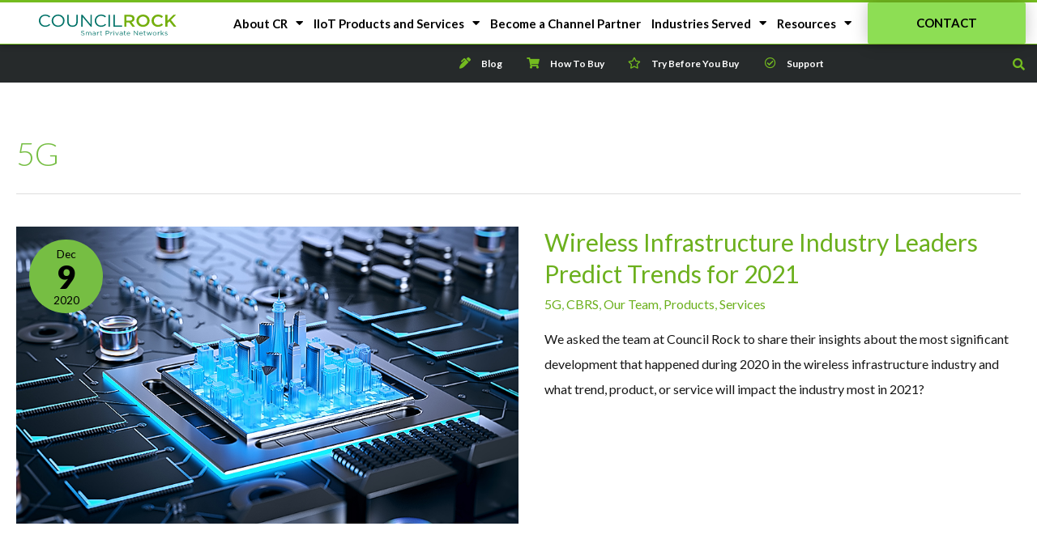

--- FILE ---
content_type: text/css
request_url: https://councilrock.com/wp-content/uploads/elementor/css/post-5049.css?ver=1673282181
body_size: 1329
content:
.elementor-kit-5049{--e-global-color-primary:#00827B;--e-global-color-secondary:#74BC1F;--e-global-color-text:#000000;--e-global-color-accent:#8CEF18;--e-global-color-562b563:#00827B;--e-global-color-ac317b7:#F5FAEF;--e-global-typography-primary-font-family:"Lato";--e-global-typography-primary-font-size:18px;--e-global-typography-secondary-font-family:"Roboto Slab";--e-global-typography-secondary-font-weight:400;--e-global-typography-text-font-family:"Roboto";--e-global-typography-text-font-weight:400;--e-global-typography-accent-font-family:"Roboto";--e-global-typography-accent-font-weight:500;color:#171717;font-family:"Lato", Sans-serif;}.elementor-kit-5049 a{color:#6CB01D;}.elementor-section.elementor-section-boxed > .elementor-container{max-width:1140px;}.e-container{--container-max-width:1140px;}.elementor-widget:not(:last-child){margin-bottom:20px;}.elementor-element{--widgets-spacing:20px;}{}h1.entry-title{display:var(--page-title-display);}.elementor-kit-5049 e-page-transition{background-color:#FFBC7D;}@media(max-width:1024px){.elementor-section.elementor-section-boxed > .elementor-container{max-width:1024px;}.e-container{--container-max-width:1024px;}}@media(max-width:767px){.elementor-section.elementor-section-boxed > .elementor-container{max-width:767px;}.e-container{--container-max-width:767px;}}

--- FILE ---
content_type: text/css
request_url: https://councilrock.com/wp-content/uploads/elementor/css/post-7028.css?ver=1673282181
body_size: 15391
content:
.elementor-7028 .elementor-element.elementor-element-22dd4863 > .elementor-container > .elementor-row > .elementor-column > .elementor-column-wrap > .elementor-widget-wrap{align-content:center;align-items:center;}.elementor-7028 .elementor-element.elementor-element-22dd4863:not(.elementor-motion-effects-element-type-background), .elementor-7028 .elementor-element.elementor-element-22dd4863 > .elementor-motion-effects-container > .elementor-motion-effects-layer{background-color:#FFFFFF;}.elementor-7028 .elementor-element.elementor-element-22dd4863{border-style:solid;border-width:3px 0px 1px 0px;border-color:var( --e-global-color-secondary );box-shadow:0px 0px 8px 0px rgba(0, 0, 0, 0.3);transition:background 0.3s, border 0.3s, border-radius 0.3s, box-shadow 0.3s;z-index:10;}.elementor-7028 .elementor-element.elementor-element-22dd4863 > .elementor-background-overlay{transition:background 0.3s, border-radius 0.3s, opacity 0.3s;}.elementor-7028 .elementor-element.elementor-element-7e80fde .hfe-site-logo-container, .elementor-7028 .elementor-element.elementor-element-7e80fde .hfe-caption-width figcaption{text-align:center;}.elementor-7028 .elementor-element.elementor-element-7e80fde .hfe-site-logo .hfe-site-logo-container img{width:64%;}.elementor-7028 .elementor-element.elementor-element-7e80fde .hfe-site-logo-container .hfe-site-logo-img{border-style:none;}.elementor-7028 .elementor-element.elementor-element-7e80fde .widget-image-caption{margin-top:0px;margin-bottom:0px;}.elementor-7028 .elementor-element.elementor-element-2691f0d > .elementor-element-populated{margin:0px 0px 0px 0px;--e-column-margin-right:0px;--e-column-margin-left:0px;}.elementor-7028 .elementor-element.elementor-element-2691f0d > .elementor-element-populated > .elementor-widget-wrap{padding:0px 0px 0px 0px;}.elementor-7028 .elementor-element.elementor-element-015e887 .elementor-menu-toggle{margin-left:auto;}.elementor-7028 .elementor-element.elementor-element-015e887 .elementor-nav-menu .elementor-item{font-size:15px;font-weight:bold;}.elementor-7028 .elementor-element.elementor-element-015e887 .elementor-nav-menu--main .elementor-item{color:#000000;fill:#000000;padding-left:3px;padding-right:3px;}.elementor-7028 .elementor-element.elementor-element-015e887 .elementor-nav-menu--main .elementor-item:hover,
					.elementor-7028 .elementor-element.elementor-element-015e887 .elementor-nav-menu--main .elementor-item.elementor-item-active,
					.elementor-7028 .elementor-element.elementor-element-015e887 .elementor-nav-menu--main .elementor-item.highlighted,
					.elementor-7028 .elementor-element.elementor-element-015e887 .elementor-nav-menu--main .elementor-item:focus{color:var( --e-global-color-secondary );fill:var( --e-global-color-secondary );}.elementor-7028 .elementor-element.elementor-element-015e887 .elementor-nav-menu--main:not(.e--pointer-framed) .elementor-item:before,
					.elementor-7028 .elementor-element.elementor-element-015e887 .elementor-nav-menu--main:not(.e--pointer-framed) .elementor-item:after{background-color:var( --e-global-color-text );}.elementor-7028 .elementor-element.elementor-element-015e887 .e--pointer-framed .elementor-item:before,
					.elementor-7028 .elementor-element.elementor-element-015e887 .e--pointer-framed .elementor-item:after{border-color:var( --e-global-color-text );}.elementor-7028 .elementor-element.elementor-element-015e887 .elementor-nav-menu--main .elementor-item.elementor-item-active{color:#76C01E;}.elementor-7028 .elementor-element.elementor-element-015e887 .elementor-nav-menu--main:not(.e--pointer-framed) .elementor-item.elementor-item-active:before,
					.elementor-7028 .elementor-element.elementor-element-015e887 .elementor-nav-menu--main:not(.e--pointer-framed) .elementor-item.elementor-item-active:after{background-color:var( --e-global-color-accent );}.elementor-7028 .elementor-element.elementor-element-015e887 .e--pointer-framed .elementor-item.elementor-item-active:before,
					.elementor-7028 .elementor-element.elementor-element-015e887 .e--pointer-framed .elementor-item.elementor-item-active:after{border-color:var( --e-global-color-accent );}.elementor-7028 .elementor-element.elementor-element-015e887{--e-nav-menu-horizontal-menu-item-margin:calc( 7px / 2 );}.elementor-7028 .elementor-element.elementor-element-015e887 .elementor-nav-menu--main:not(.elementor-nav-menu--layout-horizontal) .elementor-nav-menu > li:not(:last-child){margin-bottom:7px;}.elementor-7028 .elementor-element.elementor-element-015e887 .elementor-nav-menu--dropdown{background-color:var( --e-global-color-astglobalcolor5 );}.elementor-7028 .elementor-element.elementor-element-015e887 .elementor-nav-menu--dropdown a:hover,
					.elementor-7028 .elementor-element.elementor-element-015e887 .elementor-nav-menu--dropdown a.elementor-item-active,
					.elementor-7028 .elementor-element.elementor-element-015e887 .elementor-nav-menu--dropdown a.highlighted{background-color:var( --e-global-color-text );}.elementor-7028 .elementor-element.elementor-element-015e887 > .elementor-widget-container{padding:0px 17px 0px 0px;}.elementor-7028 .elementor-element.elementor-element-b5b807e .elementor-button:hover, .elementor-7028 .elementor-element.elementor-element-b5b807e .elementor-button:focus{color:#FFFFFF;}.elementor-7028 .elementor-element.elementor-element-b5b807e .elementor-button:hover svg, .elementor-7028 .elementor-element.elementor-element-b5b807e .elementor-button:focus svg{fill:#FFFFFF;}.elementor-7028 .elementor-element.elementor-element-b5b807e .elementor-button{box-shadow:0px 0px 20px 0px rgba(0, 0, 0, 0.23);}.elementor-7028 .elementor-element.elementor-element-1efb595a > .elementor-container{min-height:35px;}.elementor-7028 .elementor-element.elementor-element-1efb595a > .elementor-container > .elementor-row > .elementor-column > .elementor-column-wrap > .elementor-widget-wrap{align-content:center;align-items:center;}.elementor-7028 .elementor-element.elementor-element-1efb595a:not(.elementor-motion-effects-element-type-background), .elementor-7028 .elementor-element.elementor-element-1efb595a > .elementor-motion-effects-container > .elementor-motion-effects-layer{background-color:#262a2b;}.elementor-7028 .elementor-element.elementor-element-1efb595a{transition:background 0.3s, border 0.3s, border-radius 0.3s, box-shadow 0.3s;padding:5px 5px 5px 5px;}.elementor-7028 .elementor-element.elementor-element-1efb595a > .elementor-background-overlay{transition:background 0.3s, border-radius 0.3s, opacity 0.3s;}.elementor-7028 .elementor-element.elementor-element-63858f7a .elementor-icon-list-items:not(.elementor-inline-items) .elementor-icon-list-item:not(:last-child){padding-bottom:calc(28px/2);}.elementor-7028 .elementor-element.elementor-element-63858f7a .elementor-icon-list-items:not(.elementor-inline-items) .elementor-icon-list-item:not(:first-child){margin-top:calc(28px/2);}.elementor-7028 .elementor-element.elementor-element-63858f7a .elementor-icon-list-items.elementor-inline-items .elementor-icon-list-item{margin-right:calc(28px/2);margin-left:calc(28px/2);}.elementor-7028 .elementor-element.elementor-element-63858f7a .elementor-icon-list-items.elementor-inline-items{margin-right:calc(-28px/2);margin-left:calc(-28px/2);}body.rtl .elementor-7028 .elementor-element.elementor-element-63858f7a .elementor-icon-list-items.elementor-inline-items .elementor-icon-list-item:after{left:calc(-28px/2);}body:not(.rtl) .elementor-7028 .elementor-element.elementor-element-63858f7a .elementor-icon-list-items.elementor-inline-items .elementor-icon-list-item:after{right:calc(-28px/2);}.elementor-7028 .elementor-element.elementor-element-63858f7a .elementor-icon-list-icon i{color:var( --e-global-color-secondary );}.elementor-7028 .elementor-element.elementor-element-63858f7a .elementor-icon-list-icon svg{fill:var( --e-global-color-secondary );}.elementor-7028 .elementor-element.elementor-element-63858f7a{--e-icon-list-icon-size:14px;}.elementor-7028 .elementor-element.elementor-element-63858f7a .elementor-icon-list-text{color:#FFFFFF;padding-left:13px;}.elementor-7028 .elementor-element.elementor-element-63858f7a .elementor-icon-list-item:hover .elementor-icon-list-text{color:var( --e-global-color-accent );}.elementor-7028 .elementor-element.elementor-element-63858f7a .elementor-icon-list-item > .elementor-icon-list-text, .elementor-7028 .elementor-element.elementor-element-63858f7a .elementor-icon-list-item > a{font-size:12px;font-weight:bold;}.elementor-7028 .elementor-element.elementor-element-63858f7a > .elementor-widget-container{margin:0px 0px 0px 0px;}.elementor-7028 .elementor-element.elementor-element-7acce4a .hfe-input-focus .hfe-search-icon-toggle input[type=search]{width:250px;}.elementor-7028 .elementor-element.elementor-element-7acce4a .hfe-input-focus .hfe-search-form__input:focus{color:#000000;background-color:#ededed;}.elementor-7028 .elementor-element.elementor-element-7acce4a .hfe-input-focus .hfe-search-icon-toggle .hfe-search-form__input{border-style:solid;border-width:1px 1px 1px 1px;border-radius:3px;}.elementor-7028 .elementor-element.elementor-element-7acce4a .hfe-input-focus .hfe-search-form__container,
					 .elementor-7028 .elementor-element.elementor-element-7acce4a .hfe-input-focus .hfe-search-icon-toggle .hfe-search-form__input{border-color:var( --e-global-color-secondary );}.elementor-7028 .elementor-element.elementor-element-7acce4a .hfe-search-icon-toggle i{color:var( --e-global-color-secondary );border-color:var( --e-global-color-secondary );fill:var( --e-global-color-secondary );}.elementor-7028 .elementor-element.elementor-element-7acce4a .hfe-search-icon-toggle input[type=search]{padding:0 calc( 15px / 2);}.elementor-7028 .elementor-element.elementor-element-7acce4a .hfe-search-icon-toggle i.fa-search:before{font-size:15px;}.elementor-7028 .elementor-element.elementor-element-7acce4a .hfe-search-icon-toggle i.fa-search, .elementor-7028 .elementor-element.elementor-element-7acce4a .hfe-search-icon-toggle{width:15px;}@media(max-width:1024px){.elementor-7028 .elementor-element.elementor-element-22dd4863{padding:40px 20px 40px 20px;}.elementor-bc-flex-widget .elementor-7028 .elementor-element.elementor-element-5d0dc511.elementor-column .elementor-column-wrap{align-items:flex-start;}.elementor-7028 .elementor-element.elementor-element-5d0dc511.elementor-column.elementor-element[data-element_type="column"] > .elementor-column-wrap.elementor-element-populated > .elementor-widget-wrap{align-content:flex-start;align-items:flex-start;}.elementor-bc-flex-widget .elementor-7028 .elementor-element.elementor-element-2691f0d.elementor-column .elementor-column-wrap{align-items:flex-start;}.elementor-7028 .elementor-element.elementor-element-2691f0d.elementor-column.elementor-element[data-element_type="column"] > .elementor-column-wrap.elementor-element-populated > .elementor-widget-wrap{align-content:flex-start;align-items:flex-start;}.elementor-bc-flex-widget .elementor-7028 .elementor-element.elementor-element-72a850b3.elementor-column .elementor-column-wrap{align-items:flex-start;}.elementor-7028 .elementor-element.elementor-element-72a850b3.elementor-column.elementor-element[data-element_type="column"] > .elementor-column-wrap.elementor-element-populated > .elementor-widget-wrap{align-content:flex-start;align-items:flex-start;}.elementor-7028 .elementor-element.elementor-element-72a850b3.elementor-column > .elementor-column-wrap > .elementor-widget-wrap{justify-content:center;}.elementor-7028 .elementor-element.elementor-element-1efb595a{padding:0px 0px 0px 0px;}}@media(max-width:767px){.elementor-7028 .elementor-element.elementor-element-22dd4863{padding:30px 20px 30px 20px;}.elementor-7028 .elementor-element.elementor-element-5d0dc511{width:75%;}.elementor-7028 .elementor-element.elementor-element-5d0dc511.elementor-column > .elementor-column-wrap > .elementor-widget-wrap{justify-content:center;}.elementor-7028 .elementor-element.elementor-element-7e80fde .hfe-site-logo-container, .elementor-7028 .elementor-element.elementor-element-7e80fde .hfe-caption-width figcaption{text-align:left;}.elementor-7028 .elementor-element.elementor-element-7e80fde .hfe-site-logo .hfe-site-logo-container img{width:74%;}.elementor-7028 .elementor-element.elementor-element-7e80fde > .elementor-widget-container{margin:0px 0px -0px 0px;}.elementor-7028 .elementor-element.elementor-element-2691f0d{width:25%;z-index:5;}.elementor-7028 .elementor-element.elementor-element-2691f0d > .elementor-element-populated > .elementor-widget-wrap{padding:0px 0px 0px 0px;}.elementor-7028 .elementor-element.elementor-element-015e887 .elementor-nav-menu--dropdown .elementor-item, .elementor-7028 .elementor-element.elementor-element-015e887 .elementor-nav-menu--dropdown  .elementor-sub-item{font-size:16px;letter-spacing:-0.1px;word-spacing:0.1em;}.elementor-7028 .elementor-element.elementor-element-015e887{--nav-menu-icon-size:27px;}.elementor-7028 .elementor-element.elementor-element-015e887 .elementor-menu-toggle{border-width:0px;}.elementor-7028 .elementor-element.elementor-element-72a850b3{width:100%;}.elementor-7028 .elementor-element.elementor-element-b5b807e > .elementor-widget-container{padding:13px 0px 0px 0px;}.elementor-7028 .elementor-element.elementor-element-1efb595a{padding:0px 0px 0px 0px;}.elementor-7028 .elementor-element.elementor-element-63858f7a .elementor-icon-list-items:not(.elementor-inline-items) .elementor-icon-list-item:not(:last-child){padding-bottom:calc(20px/2);}.elementor-7028 .elementor-element.elementor-element-63858f7a .elementor-icon-list-items:not(.elementor-inline-items) .elementor-icon-list-item:not(:first-child){margin-top:calc(20px/2);}.elementor-7028 .elementor-element.elementor-element-63858f7a .elementor-icon-list-items.elementor-inline-items .elementor-icon-list-item{margin-right:calc(20px/2);margin-left:calc(20px/2);}.elementor-7028 .elementor-element.elementor-element-63858f7a .elementor-icon-list-items.elementor-inline-items{margin-right:calc(-20px/2);margin-left:calc(-20px/2);}body.rtl .elementor-7028 .elementor-element.elementor-element-63858f7a .elementor-icon-list-items.elementor-inline-items .elementor-icon-list-item:after{left:calc(-20px/2);}body:not(.rtl) .elementor-7028 .elementor-element.elementor-element-63858f7a .elementor-icon-list-items.elementor-inline-items .elementor-icon-list-item:after{right:calc(-20px/2);}.elementor-7028 .elementor-element.elementor-element-63858f7a .elementor-icon-list-item > .elementor-icon-list-text, .elementor-7028 .elementor-element.elementor-element-63858f7a .elementor-icon-list-item > a{line-height:1.9em;}}@media(min-width:768px){.elementor-7028 .elementor-element.elementor-element-5d0dc511{width:20.786%;}.elementor-7028 .elementor-element.elementor-element-2691f0d{width:62.886%;}.elementor-7028 .elementor-element.elementor-element-72a850b3{width:15.994%;}.elementor-7028 .elementor-element.elementor-element-56924f12{width:79.647%;}.elementor-7028 .elementor-element.elementor-element-a3a55de{width:20.353%;}}@media(max-width:1024px) and (min-width:768px){.elementor-7028 .elementor-element.elementor-element-5d0dc511{width:33.33%;}.elementor-7028 .elementor-element.elementor-element-2691f0d{width:33.33%;}.elementor-7028 .elementor-element.elementor-element-72a850b3{width:33.33%;}.elementor-7028 .elementor-element.elementor-element-56924f12{width:100%;}}

--- FILE ---
content_type: text/css
request_url: https://councilrock.com/wp-content/uploads/elementor/css/post-7076.css?ver=1673282181
body_size: 12828
content:
.elementor-7076 .elementor-element.elementor-element-25383e12 > .elementor-container{max-width:900px;}.elementor-7076 .elementor-element.elementor-element-25383e12 > .elementor-container > .elementor-row > .elementor-column > .elementor-column-wrap > .elementor-widget-wrap{align-content:center;align-items:center;}.elementor-7076 .elementor-element.elementor-element-25383e12:not(.elementor-motion-effects-element-type-background), .elementor-7076 .elementor-element.elementor-element-25383e12 > .elementor-motion-effects-container > .elementor-motion-effects-layer{background-color:transparent;background-image:linear-gradient(180deg, #F2FBE5 0%, #FFFFFF 100%);}.elementor-7076 .elementor-element.elementor-element-25383e12 > .elementor-background-overlay{background-image:url("https://councilrock.com/wp-content/uploads/2022/02/CR-White-Logo.png");background-position:bottom right;background-repeat:no-repeat;background-size:22% auto;opacity:1;transition:background 0.3s, border-radius 0.3s, opacity 0.3s;}.elementor-7076 .elementor-element.elementor-element-25383e12{transition:background 0.3s, border 0.3s, border-radius 0.3s, box-shadow 0.3s;margin-top:0px;margin-bottom:0px;padding:30px 0px 30px 0px;}.elementor-bc-flex-widget .elementor-7076 .elementor-element.elementor-element-b73eaf8.elementor-column .elementor-column-wrap{align-items:flex-start;}.elementor-7076 .elementor-element.elementor-element-b73eaf8.elementor-column.elementor-element[data-element_type="column"] > .elementor-column-wrap.elementor-element-populated > .elementor-widget-wrap{align-content:flex-start;align-items:flex-start;}.elementor-7076 .elementor-element.elementor-element-fd5d72c .elementor-heading-title{color:#000000;font-family:"Lato", Sans-serif;font-size:16px;font-weight:bold;text-transform:uppercase;text-decoration:underline;letter-spacing:-0.1px;}.elementor-7076 .elementor-element.elementor-element-7ac072c .elementor-menu-toggle{margin-right:auto;}.elementor-7076 .elementor-element.elementor-element-7ac072c .elementor-nav-menu .elementor-item{font-family:"Lato", Sans-serif;font-weight:bold;}.elementor-7076 .elementor-element.elementor-element-7ac072c .elementor-nav-menu--main .elementor-item{color:var( --e-global-color-text );fill:var( --e-global-color-text );padding-left:4px;padding-right:4px;padding-top:7px;padding-bottom:7px;}.elementor-7076 .elementor-element.elementor-element-7ac072c .elementor-nav-menu--main .elementor-item:hover,
					.elementor-7076 .elementor-element.elementor-element-7ac072c .elementor-nav-menu--main .elementor-item.elementor-item-active,
					.elementor-7076 .elementor-element.elementor-element-7ac072c .elementor-nav-menu--main .elementor-item.highlighted,
					.elementor-7076 .elementor-element.elementor-element-7ac072c .elementor-nav-menu--main .elementor-item:focus{color:var( --e-global-color-secondary );fill:var( --e-global-color-secondary );}.elementor-7076 .elementor-element.elementor-element-7ac072c .elementor-nav-menu--main .elementor-item.elementor-item-active{color:var( --e-global-color-secondary );}.elementor-7076 .elementor-element.elementor-element-7ac072c{--e-nav-menu-horizontal-menu-item-margin:calc( 2px / 2 );}.elementor-7076 .elementor-element.elementor-element-7ac072c .elementor-nav-menu--main:not(.elementor-nav-menu--layout-horizontal) .elementor-nav-menu > li:not(:last-child){margin-bottom:2px;}.elementor-7076 .elementor-element.elementor-element-7ac072c .elementor-nav-menu--dropdown a, .elementor-7076 .elementor-element.elementor-element-7ac072c .elementor-menu-toggle{color:var( --e-global-color-text );}.elementor-7076 .elementor-element.elementor-element-7ac072c .elementor-nav-menu--dropdown{background-color:#02010100;}.elementor-7076 .elementor-element.elementor-element-7ac072c .elementor-nav-menu--dropdown a:hover,
					.elementor-7076 .elementor-element.elementor-element-7ac072c .elementor-nav-menu--dropdown a.elementor-item-active,
					.elementor-7076 .elementor-element.elementor-element-7ac072c .elementor-nav-menu--dropdown a.highlighted,
					.elementor-7076 .elementor-element.elementor-element-7ac072c .elementor-menu-toggle:hover{color:#FFFFFF;}.elementor-7076 .elementor-element.elementor-element-7ac072c .elementor-nav-menu--dropdown a:hover,
					.elementor-7076 .elementor-element.elementor-element-7ac072c .elementor-nav-menu--dropdown a.elementor-item-active,
					.elementor-7076 .elementor-element.elementor-element-7ac072c .elementor-nav-menu--dropdown a.highlighted{background-color:#020101;}.elementor-7076 .elementor-element.elementor-element-7ac072c div.elementor-menu-toggle{color:var( --e-global-color-secondary );}.elementor-7076 .elementor-element.elementor-element-7ac072c div.elementor-menu-toggle svg{fill:var( --e-global-color-secondary );}.elementor-7076 .elementor-element.elementor-element-7ac072c > .elementor-widget-container{background-color:#02010100;}.elementor-7076 .elementor-element.elementor-element-7ac072c:hover .elementor-widget-container{background-color:#02010100;}.elementor-7076 .elementor-element.elementor-element-7ac072c.ha-has-bg-overlay > .elementor-widget-container:before{transition:background 0.3s;}.elementor-bc-flex-widget .elementor-7076 .elementor-element.elementor-element-5c43b664.elementor-column .elementor-column-wrap{align-items:flex-start;}.elementor-7076 .elementor-element.elementor-element-5c43b664.elementor-column.elementor-element[data-element_type="column"] > .elementor-column-wrap.elementor-element-populated > .elementor-widget-wrap{align-content:flex-start;align-items:flex-start;}.elementor-7076 .elementor-element.elementor-element-31a9944a .elementor-heading-title{color:#000000;font-family:"Lato", Sans-serif;font-size:16px;font-weight:bold;text-transform:uppercase;text-decoration:underline;letter-spacing:-0.1px;}.elementor-7076 .elementor-element.elementor-element-e9b04ef{font-size:17px;line-height:1.3em;}.elementor-bc-flex-widget .elementor-7076 .elementor-element.elementor-element-bf5b067.elementor-column .elementor-column-wrap{align-items:flex-start;}.elementor-7076 .elementor-element.elementor-element-bf5b067.elementor-column.elementor-element[data-element_type="column"] > .elementor-column-wrap.elementor-element-populated > .elementor-widget-wrap{align-content:flex-start;align-items:flex-start;}.elementor-7076 .elementor-element.elementor-element-b3916fc .elementor-heading-title{color:#000000;font-family:"Lato", Sans-serif;font-size:16px;font-weight:bold;text-transform:uppercase;text-decoration:underline;letter-spacing:-0.1px;}.elementor-7076 .elementor-element.elementor-element-de2a6ba{font-size:16px;line-height:1.2em;letter-spacing:-0.5px;word-spacing:0em;}.elementor-7076 .elementor-element.elementor-element-241f2a07 > .elementor-container{max-width:687px;}.elementor-7076 .elementor-element.elementor-element-241f2a07 > .elementor-container > .elementor-row > .elementor-column > .elementor-column-wrap > .elementor-widget-wrap{align-content:center;align-items:center;}.elementor-7076 .elementor-element.elementor-element-241f2a07:not(.elementor-motion-effects-element-type-background), .elementor-7076 .elementor-element.elementor-element-241f2a07 > .elementor-motion-effects-container > .elementor-motion-effects-layer{background-color:#141519;}.elementor-7076 .elementor-element.elementor-element-241f2a07{border-style:solid;border-width:4px 0px 0px 0px;border-color:#74BC1F;box-shadow:0px 0px 20px 0px rgba(0,0,0,0.5);transition:background 0.3s, border 0.3s, border-radius 0.3s, box-shadow 0.3s;padding:10px 0px 10px 0px;}.elementor-7076 .elementor-element.elementor-element-241f2a07 > .elementor-background-overlay{transition:background 0.3s, border-radius 0.3s, opacity 0.3s;}.elementor-7076 .elementor-element.elementor-element-fb18773{text-align:center;}.elementor-7076 .elementor-element.elementor-element-fb18773 .ha-gradient-heading{color:#FFFFFF;font-size:28px;font-weight:bold;letter-spacing:0.3px;}.elementor-7076 .elementor-element.elementor-element-b10f5aa{--grid-template-columns:repeat(0, auto);--icon-size:18px;--grid-column-gap:27px;--grid-row-gap:0px;}.elementor-7076 .elementor-element.elementor-element-b10f5aa .elementor-widget-container{text-align:center;}.elementor-7076 .elementor-element.elementor-element-b10f5aa .elementor-social-icon{background-color:var( --e-global-color-secondary );}.elementor-7076 .elementor-element.elementor-element-b10f5aa .elementor-social-icon i{color:#FFFFFF;}.elementor-7076 .elementor-element.elementor-element-b10f5aa .elementor-social-icon svg{fill:#FFFFFF;}.elementor-7076 .elementor-element.elementor-element-b10f5aa .elementor-social-icon:hover{background-color:#C8FF87;}.elementor-7076 .elementor-element.elementor-element-b10f5aa .elementor-social-icon:hover i{color:#000000;}.elementor-7076 .elementor-element.elementor-element-b10f5aa .elementor-social-icon:hover svg{fill:#000000;}.elementor-7076 .elementor-element.elementor-element-6bab539 > .elementor-container > .elementor-row > .elementor-column > .elementor-column-wrap > .elementor-widget-wrap{align-content:center;align-items:center;}.elementor-7076 .elementor-element.elementor-element-6bab539:not(.elementor-motion-effects-element-type-background), .elementor-7076 .elementor-element.elementor-element-6bab539 > .elementor-motion-effects-container > .elementor-motion-effects-layer{background-color:#FFFFFF;}.elementor-7076 .elementor-element.elementor-element-6bab539{transition:background 0.3s, border 0.3s, border-radius 0.3s, box-shadow 0.3s;padding:0px 0px 0px 0px;}.elementor-7076 .elementor-element.elementor-element-6bab539 > .elementor-background-overlay{transition:background 0.3s, border-radius 0.3s, opacity 0.3s;}.elementor-7076 .elementor-element.elementor-element-c93a8dc .hfe-copyright-wrapper{text-align:center;}.elementor-7076 .elementor-element.elementor-element-d86c5c6{text-align:center;}.elementor-7076 .elementor-element.elementor-element-d86c5c6 .ha-gradient-heading{color:#000000;font-size:16px;font-weight:normal;letter-spacing:1px;word-spacing:1.3em;}.elementor-7076 .elementor-element.elementor-element-de92d0d{text-align:center;}.elementor-7076 .elementor-element.elementor-element-de92d0d .ha-gradient-heading{color:#000000;font-size:16px;font-weight:normal;letter-spacing:1px;word-spacing:1.3em;}.elementor-7076 .elementor-element.elementor-element-1c0afeb{text-align:center;}.elementor-7076 .elementor-element.elementor-element-1c0afeb .ha-gradient-heading{color:#000000;font-size:16px;font-weight:normal;letter-spacing:1px;word-spacing:1.3em;}@media(min-width:768px){.elementor-7076 .elementor-element.elementor-element-2850690f{width:52.036%;}.elementor-7076 .elementor-element.elementor-element-91ba9b8{width:47.891%;}}@media(max-width:1024px){.elementor-7076 .elementor-element.elementor-element-25383e12{padding:60px 20px 60px 20px;}.elementor-7076 .elementor-element.elementor-element-241f2a07{padding:40px 20px 40px 20px;}.elementor-7076 .elementor-element.elementor-element-6bab539{padding:40px 20px 40px 20px;}}@media(max-width:767px){.elementor-7076 .elementor-element.elementor-element-25383e12{padding:50px 20px 50px 20px;}.elementor-7076 .elementor-element.elementor-element-b73eaf8{width:100%;}.elementor-7076 .elementor-element.elementor-element-7ac072c .elementor-nav-menu .elementor-item{font-size:16px;line-height:1.6em;}.elementor-7076 .elementor-element.elementor-element-7ac072c .elementor-nav-menu--main .elementor-item{padding-top:6px;padding-bottom:6px;}.elementor-7076 .elementor-element.elementor-element-7ac072c{--nav-menu-icon-size:31px;}.elementor-7076 .elementor-element.elementor-element-5c43b664{width:50%;}.elementor-7076 .elementor-element.elementor-element-bf5b067{width:100%;}.elementor-7076 .elementor-element.elementor-element-241f2a07{padding:30px 20px 30px 20px;}.elementor-7076 .elementor-element.elementor-element-b10f5aa .elementor-widget-container{text-align:center;}.elementor-7076 .elementor-element.elementor-element-6bab539{padding:30px 20px 30px 20px;}.elementor-7076 .elementor-element.elementor-element-c93a8dc .hfe-copyright-wrapper, .elementor-7076 .elementor-element.elementor-element-c93a8dc .hfe-copyright-wrapper a{font-size:14px;}.elementor-7076 .elementor-element.elementor-element-0c0372f{width:33%;}.elementor-7076 .elementor-element.elementor-element-d86c5c6 .ha-gradient-heading{word-spacing:0.3em;}.elementor-7076 .elementor-element.elementor-element-9f28835{width:33%;}.elementor-7076 .elementor-element.elementor-element-de92d0d .ha-gradient-heading{word-spacing:0.3em;}.elementor-7076 .elementor-element.elementor-element-e0f05bf{width:33%;}.elementor-7076 .elementor-element.elementor-element-1c0afeb .ha-gradient-heading{word-spacing:0.3em;}}@media(min-width:1025px){.elementor-7076 .elementor-element.elementor-element-25383e12 > .elementor-background-overlay{background-attachment:fixed;}}

--- FILE ---
content_type: text/css
request_url: https://councilrock.com/wp-content/uploads/elementor/css/post-1968.css?ver=1673282181
body_size: 2976
content:
.elementor-1968 .elementor-element.elementor-element-3408062b > .elementor-background-overlay{background-color:transparent;background-image:linear-gradient(290deg, #76BE43 45%, #FFFFFF 45%);opacity:0.67;transition:background 0.3s, border-radius 0.3s, opacity 0.3s;}.elementor-1968 .elementor-element.elementor-element-3408062b{transition:background 0.3s, border 0.3s, border-radius 0.3s, box-shadow 0.3s;padding:20px 20px 20px 20px;}.elementor-1968 .elementor-element.elementor-element-782d9397 > .elementor-container{min-height:365px;}.elementor-1968 .elementor-element.elementor-element-782d9397 > .elementor-container > .elementor-row > .elementor-column > .elementor-column-wrap > .elementor-widget-wrap{align-content:center;align-items:center;}.elementor-1968 .elementor-element.elementor-element-782d9397:not(.elementor-motion-effects-element-type-background), .elementor-1968 .elementor-element.elementor-element-782d9397 > .elementor-motion-effects-container > .elementor-motion-effects-layer{background-image:url("http://www.lacholmes.com/cr-test/wp-content/uploads/2020/07/Cabinet-Backgr-Popup.jpg");background-position:center center;background-repeat:no-repeat;background-size:cover;}.elementor-1968 .elementor-element.elementor-element-782d9397 > .elementor-background-overlay{opacity:1;transition:background 0.3s, border-radius 0.3s, opacity 0.3s;}.elementor-1968 .elementor-element.elementor-element-782d9397{box-shadow:0px 0px 24px 0px rgba(0,0,0,0.5);transition:background 0.3s, border 0.3s, border-radius 0.3s, box-shadow 0.3s;color:#54595F;}.elementor-1968 .elementor-element.elementor-element-782d9397 .elementor-heading-title{color:#54595F;}.elementor-1968 .elementor-element.elementor-element-782d9397 a{color:#7A7A7A;}.elementor-1968 .elementor-element.elementor-element-782d9397 a:hover{color:#138A81;}.elementor-1968 .elementor-element.elementor-element-495f67da > .elementor-element-populated > .elementor-widget-wrap{padding:0% 7% 0% 50%;}.elementor-1968 .elementor-element.elementor-element-2ec78bef{text-align:right;}.elementor-1968 .elementor-element.elementor-element-2ec78bef .elementor-heading-title{color:#7A7A7A;font-family:"Lato", Sans-serif;font-size:35px;font-weight:bold;text-transform:uppercase;}#elementor-popup-modal-1968 .dialog-message{width:815px;height:auto;}#elementor-popup-modal-1968{justify-content:center;align-items:center;pointer-events:all;background-color:rgba(255, 255, 255, 0.93);}#elementor-popup-modal-1968 .dialog-close-button{display:flex;top:2%;}#elementor-popup-modal-1968 .dialog-widget-content{animation-duration:2s;background-color:rgba(255, 255, 255, 0);}#elementor-popup-modal-1968 .dialog-close-button i{color:#ffffff;}#elementor-popup-modal-1968 .dialog-close-button svg{fill:#ffffff;}@media(max-width:767px){.elementor-1968 .elementor-element.elementor-element-495f67da > .elementor-element-populated > .elementor-widget-wrap{padding:28px 28px 28px 28px;}#elementor-popup-modal-1968{align-items:flex-end;}}

--- FILE ---
content_type: image/svg+xml
request_url: https://councilrock.com/wp-content/uploads/2020/06/CR-Logo-No-Dots.svg
body_size: 10973
content:
<svg xmlns="http://www.w3.org/2000/svg" width="646.817" height="99.506" viewBox="0 0 646.817 99.506">
  <g id="Group_88" data-name="Group 88" transform="translate(-4808 1220.61)">
    <g id="Group_87" data-name="Group 87" transform="translate(4804.833 -1266.807)">
      <g id="Group_2" data-name="Group 2" transform="translate(3.167 46.197)">
        <path id="Path_1" data-name="Path 1" d="M3.167,55.905v-.161c0-15.985,12.547-29.224,30.011-29.224,10.765,0,17.209,3.632,23.144,8.961l-4.576,4.683c-5-4.521-10.6-7.751-18.653-7.751-13.138,0-22.973,10.172-22.973,23.171v.161c0,13.08,9.919,23.332,22.973,23.332,8.139,0,13.48-2.988,19.16-8.156l4.408,4.119c-6.187,5.973-12.97,9.929-23.735,9.929C15.8,84.968,3.167,72.132,3.167,55.905Z" transform="translate(-3.167 -26.52)" fill="#007268"/>
        <path id="Path_2" data-name="Path 2" d="M36.01,55.905v-.161C36.01,40.163,48.3,26.52,66.359,26.52S96.54,40,96.54,55.583c.084.081.084.081,0,.161,0,15.581-12.293,29.224-30.349,29.224S36.01,71.488,36.01,55.905Zm53.579,0v-.161a23,23,0,0,0-23.4-23.332,22.721,22.721,0,0,0-23.23,23.171v.161a23,23,0,0,0,23.4,23.332A22.721,22.721,0,0,0,89.589,55.905Z" transform="translate(24.087 -26.52)" fill="#007268"/>
        <path id="Path_3" data-name="Path 3" d="M76.057,59.905V27.049h6.7V59.5c0,12.19,6.783,19.052,18.143,19.052,10.937,0,17.888-6.3,17.888-18.65V27.049h6.7V59.422c0,16.468-9.919,25.026-24.756,25.026C86.062,84.449,76.057,75.891,76.057,59.905Z" transform="translate(57.319 -26.081)" fill="#007268"/>
        <path id="Path_4" data-name="Path 4" d="M111.832,27.049H118.1l37.387,45.29V27.049h6.527V83.561h-5.341l-38.318-46.34v46.34h-6.527Z" transform="translate(87.005 -26.081)" fill="#007268"/>
        <path id="Path_5" data-name="Path 5" d="M146.733,55.905v-.161c0-15.985,12.545-29.224,30.009-29.224,10.767,0,17.209,3.632,23.144,8.961l-4.578,4.683c-5-4.521-10.6-7.751-18.65-7.751-13.14,0-22.973,10.172-22.973,23.171v.161c0,13.08,9.918,23.332,22.973,23.332,8.137,0,13.478-2.988,19.158-8.156l4.406,4.119c-6.187,5.973-12.968,9.929-23.735,9.929C159.364,84.968,146.733,72.132,146.733,55.905Z" transform="translate(115.967 -26.52)" fill="#007268"/>
        <path id="Path_6" data-name="Path 6" d="M182.132,27.049h6.7V83.561h-6.7Z" transform="translate(145.342 -26.081)" fill="#007268"/>
        <path id="Path_7" data-name="Path 7" d="M194.992,27.049h6.7V77.667h33.4v5.894h-40.1Z" transform="translate(156.013 -26.081)" fill="#007268"/>
        <g id="Group_1" data-name="Group 1" transform="translate(197.566 76.47)">
          <path id="Path_8" data-name="Path 8" d="M111.137,87.526l1.6-1.8a11.144,11.144,0,0,0,7.822,3.074c3.065,0,5.085-1.554,5.085-3.7v-.06c0-2.018-1.14-3.167-5.932-4.13-5.248-1.087-7.66-2.7-7.66-6.273v-.062c0-3.414,3.162-5.929,7.5-5.929a12.276,12.276,0,0,1,8.018,2.67l-1.5,1.9a10.319,10.319,0,0,0-6.586-2.362c-2.964,0-4.856,1.554-4.856,3.51v.062c0,2.048,1.173,3.2,6.192,4.223,5.087,1.056,7.433,2.823,7.433,6.146v.062c0,3.727-3.259,6.148-7.79,6.148A13.718,13.718,0,0,1,111.137,87.526Z" transform="translate(-111.137 -68.03)" fill="#007268"/>
          <path id="Path_9" data-name="Path 9" d="M123.865,72.078h2.511v2.7a6.2,6.2,0,0,1,5.442-3.041,5.751,5.751,0,0,1,5.413,3.2,6.785,6.785,0,0,1,5.932-3.2c3.877,0,6.258,2.483,6.258,6.457v9.936h-2.51V78.754c0-3.1-1.629-4.844-4.368-4.844a4.592,4.592,0,0,0-4.661,4.97v9.252H135.4V78.693c0-3.012-1.661-4.783-4.335-4.783a4.746,4.746,0,0,0-4.693,5.063v9.158h-2.511Z" transform="translate(-100.575 -65.467)" fill="#007268"/>
          <path id="Path_10" data-name="Path 10" d="M140.834,83.432v-.064c0-3.446,2.933-5.244,7.2-5.244a18.443,18.443,0,0,1,5.149.683v-.5c0-2.856-1.826-4.348-4.988-4.348a12.181,12.181,0,0,0-5.116,1.151l-.75-1.958a14.413,14.413,0,0,1,6.128-1.365,7.716,7.716,0,0,1,5.444,1.769,6.18,6.18,0,0,1,1.76,4.719v9.811h-2.478V85.7a7.518,7.518,0,0,1-6.062,2.734C143.963,88.431,140.834,86.722,140.834,83.432ZM153.22,82.19V80.7a18.262,18.262,0,0,0-4.922-.681c-3.129,0-4.922,1.3-4.922,3.228v.062c0,2.018,1.956,3.2,4.238,3.2C150.711,86.506,153.22,84.735,153.22,82.19Z" transform="translate(-86.494 -65.425)" fill="#007268"/>
          <path id="Path_11" data-name="Path 11" d="M152.592,72.053H155.1v4.194a7.216,7.216,0,0,1,6.876-4.472v2.578h-.2c-3.683,0-6.681,2.514-6.681,7.358v6.4h-2.512Z" transform="translate(-76.737 -65.442)" fill="#007268"/>
          <path id="Path_12" data-name="Path 12" d="M162.374,85.92V76.233h-2.348V74.12h2.348V69.278h2.51V74.12h5.345v2.113h-5.345v9.376c0,1.956,1.14,2.67,2.834,2.67a5.5,5.5,0,0,0,2.445-.558v2.048a6.553,6.553,0,0,1-3.03.683C164.427,90.451,162.374,89.177,162.374,85.92Z" transform="translate(-70.568 -67.509)" fill="#007268"/>
          <path id="Path_13" data-name="Path 13" d="M175.1,68.819h8.54c5.149,0,8.54,2.609,8.54,6.893v.062c0,4.688-4.108,7.111-8.964,7.111h-5.541v7.669H175.1Zm8.214,11.83c3.78,0,6.258-1.925,6.258-4.781v-.062c0-3.105-2.445-4.717-6.128-4.717h-5.769v9.561Z" transform="translate(-58.06 -67.889)" fill="#007268"/>
          <path id="Path_14" data-name="Path 14" d="M187.4,72.053h2.51v4.194a7.216,7.216,0,0,1,6.876-4.472v2.578h-.2c-3.683,0-6.681,2.514-6.681,7.358v6.4H187.4Z" transform="translate(-47.854 -65.442)" fill="#007268"/>
          <path id="Path_15" data-name="Path 15" d="M195.2,68.565h2.869v2.64H195.2Zm.163,6.146h2.51V90.764h-2.51Z" transform="translate(-41.377 -68.1)" fill="#007268"/>
          <path id="Path_16" data-name="Path 16" d="M199.454,71.924h2.77L207.9,85.243l5.7-13.319h2.706L208.973,88.1h-2.216Z" transform="translate(-37.85 -65.313)" fill="#007268"/>
          <path id="Path_17" data-name="Path 17" d="M210.572,83.432v-.064c0-3.446,2.933-5.244,7.2-5.244a18.446,18.446,0,0,1,5.151.683v-.5c0-2.856-1.824-4.348-4.988-4.348a12.181,12.181,0,0,0-5.116,1.151l-.75-1.958a14.406,14.406,0,0,1,6.128-1.365,7.713,7.713,0,0,1,5.444,1.769,6.18,6.18,0,0,1,1.758,4.719v9.811h-2.476V85.7a7.521,7.521,0,0,1-6.062,2.734C213.7,88.431,210.572,86.722,210.572,83.432Zm12.386-1.242V80.7a18.262,18.262,0,0,0-4.922-.681c-3.129,0-4.922,1.3-4.922,3.228v.062c0,2.018,1.956,3.2,4.238,3.2C220.447,86.506,222.958,84.735,222.958,82.19Z" transform="translate(-28.624 -65.425)" fill="#007268"/>
          <path id="Path_18" data-name="Path 18" d="M223.65,85.92V76.233H221.3V74.12h2.348V69.278h2.51V74.12h5.345v2.113H226.16v9.376c0,1.956,1.14,2.67,2.834,2.67a5.515,5.515,0,0,0,2.446-.558v2.048a6.566,6.566,0,0,1-3.032.683C225.7,90.451,223.65,89.177,223.65,85.92Z" transform="translate(-19.72 -67.509)" fill="#007268"/>
          <path id="Path_19" data-name="Path 19" d="M237.445,86.424a7.125,7.125,0,0,0,5.314-2.267l1.565,1.334a8.874,8.874,0,0,1-6.942,3.012,8.385,8.385,0,0,1-.326-16.765c4.986,0,7.855,3.788,7.855,8.509,0,.216,0,.465-.033.836H231.514A5.78,5.78,0,0,0,237.445,86.424Zm4.922-7.266c-.293-2.919-2.053-5.4-5.378-5.4-2.9,0-5.116,2.3-5.475,5.4Z" transform="translate(-13.356 -65.467)" fill="#007268"/>
          <path id="Path_20" data-name="Path 20" d="M247.162,68.819h2.41l14.375,17.418V68.819h2.51V90.554H264.4L249.671,72.733V90.554h-2.509Z" transform="translate(1.739 -67.889)" fill="#007268"/>
          <path id="Path_21" data-name="Path 21" d="M269.739,86.424a7.118,7.118,0,0,0,5.312-2.267l1.566,1.334a8.877,8.877,0,0,1-6.944,3.012,8.179,8.179,0,0,1-8.41-8.382,8.1,8.1,0,0,1,8.084-8.382c4.988,0,7.855,3.788,7.855,8.509,0,.216,0,.465-.033.836H263.807A5.781,5.781,0,0,0,269.739,86.424Zm4.922-7.266c-.293-2.919-2.053-5.4-5.378-5.4-2.9,0-5.118,2.3-5.477,5.4Z" transform="translate(13.44 -65.467)" fill="#007268"/>
          <path id="Path_22" data-name="Path 22" d="M274.435,85.92V76.233h-2.346V74.12h2.346V69.278h2.51V74.12h5.347v2.113h-5.347v9.376c0,1.956,1.142,2.67,2.836,2.67a5.508,5.508,0,0,0,2.445-.558v2.048a6.559,6.559,0,0,1-3.03.683C276.49,90.451,274.435,89.177,274.435,85.92Z" transform="translate(22.424 -67.509)" fill="#007268"/>
          <path id="Path_23" data-name="Path 23" d="M280.145,71.952h2.673l4.434,12.886,4.531-12.948h2.086l4.564,12.948,4.432-12.886h2.609l-5.934,16.176h-2.183l-4.531-12.666-4.564,12.666h-2.216Z" transform="translate(29.109 -65.341)" fill="#007268"/>
          <path id="Path_24" data-name="Path 24" d="M295.993,80.183V80.12a8.8,8.8,0,0,1,17.57-.06v.06A8.548,8.548,0,0,1,304.73,88.5,8.434,8.434,0,0,1,295.993,80.183Zm15,0V80.12a6.214,6.214,0,0,0-6.258-6.271,6.058,6.058,0,0,0-6.161,6.21v.06a6.162,6.162,0,0,0,6.225,6.242A6.061,6.061,0,0,0,310.988,80.183Z" transform="translate(42.26 -65.467)" fill="#007268"/>
          <path id="Path_25" data-name="Path 25" d="M308.778,72.053h2.51v4.194a7.22,7.22,0,0,1,6.876-4.472v2.578h-.2c-3.683,0-6.681,2.514-6.681,7.358v6.4h-2.51Z" transform="translate(52.869 -65.442)" fill="#007268"/>
          <path id="Path_26" data-name="Path 26" d="M316.611,68.311h2.507V83.96l9.1-9.037h3.129l-7.074,6.895,7.3,9.158h-3l-6.029-7.484-3.425,3.292v4.192h-2.507Z" transform="translate(59.369 -68.311)" fill="#007268"/>
          <path id="Path_27" data-name="Path 27" d="M326.716,86.054l1.272-1.707a10.158,10.158,0,0,0,5.837,2.049c2.018,0,3.486-.994,3.486-2.545v-.064c0-1.614-1.989-2.234-4.2-2.825-2.639-.714-5.574-1.583-5.574-4.532v-.062c0-2.763,2.414-4.595,5.737-4.595a11.941,11.941,0,0,1,6.064,1.769l-1.142,1.8A9.856,9.856,0,0,0,333.2,73.79c-1.987,0-3.259.994-3.259,2.328v.062c0,1.522,2.086,2.112,4.333,2.765,2.607.745,5.413,1.707,5.413,4.595V83.6c0,3.041-2.64,4.812-6,4.812A11.972,11.972,0,0,1,326.716,86.054Z" transform="translate(67.755 -65.439)" fill="#007268"/>
        </g>
      </g>
      <g id="Group_14" data-name="Group 14" transform="translate(41.529 2.807)">
        <path id="Path_28" data-name="Path 28" d="M222.645,27.049H249.1c7.46,0,13.31,2.1,17.123,5.65a16.643,16.643,0,0,1,4.919,12.192v.161c0,9.285-5.85,14.853-14.157,17.116L273,83.561H260.709l-14.58-19.7H233.073v19.7H222.645Zm25.687,28.013c7.46,0,12.207-3.713,12.207-9.446v-.161c0-6.055-4.576-9.363-12.293-9.363H233.073v18.97Z" transform="translate(140.598 17.309)" fill="#74af0d"/>
        <path id="Path_29" data-name="Path 29" d="M253.923,55.905v-.161c0-15.9,12.887-29.224,31.112-29.224s30.944,13.158,30.944,29.063v.161c0,15.9-12.887,29.224-31.112,29.224S253.923,71.808,253.923,55.905Zm51.12,0v-.161a19.815,19.815,0,0,0-20.176-20.1,19.541,19.541,0,0,0-20.009,19.941v.161a19.815,19.815,0,0,0,20.177,20.1A19.539,19.539,0,0,0,305.043,55.905Z" transform="translate(166.553 16.87)" fill="#74af0d"/>
        <path id="Path_30" data-name="Path 30" d="M292.811,55.905v-.161c0-16.066,12.631-29.224,30.605-29.224,10.935,0,17.548,3.632,23.228,8.8l-6.7,7.345c-4.748-4.2-9.835-7.023-16.617-7.023-11.359,0-19.583,8.882-19.583,19.941v.161c0,11.059,8.223,20.1,19.583,20.1,7.29,0,11.952-2.823,17.039-7.345l6.7,6.457c-6.189,6.135-12.97,10.011-24.075,10.011C305.7,84.968,292.811,72.132,292.811,55.905Z" transform="translate(198.823 16.87)" fill="#74af0d"/>
        <path id="Path_31" data-name="Path 31" d="M327.929,27.049h10.428V55.466l28.229-28.417h12.8l-24.668,24.3,25.771,32.212H367.858L347.6,58.13l-9.241,9.043V83.561H327.929Z" transform="translate(227.965 17.309)" fill="#74af0d"/>
      </g>
    </g>
  </g>
</svg>


--- FILE ---
content_type: text/plain
request_url: https://www.google-analytics.com/j/collect?v=1&_v=j102&a=1363427483&t=pageview&_s=1&dl=https%3A%2F%2Fcouncilrock.com%2Ftag%2F5g%2F&ul=en-us%40posix&dt=5G%20Archives%20-%20Council%20Rock%20Enterprises%2C%20Inc.&sr=1280x720&vp=1280x720&_u=YGDACUABBAAAACAAI~&jid=1928465555&gjid=250659753&cid=195696917.1769273847&tid=UA-166985384-1&_gid=351050686.1769273847&_r=1&_slc=1&gtm=45He61m0n81MRT4N46v832391692za200zd832391692&gcd=13l3l3l3l1l1&dma=0&tag_exp=103116026~103200004~104527907~104528501~104684208~104684211~105391253~115495939~115616986~115938465~115938468~116185179~116185180~116682875~117025848~117041588~117223564&z=1653537209
body_size: -450
content:
2,cG-N99BD6YYVR